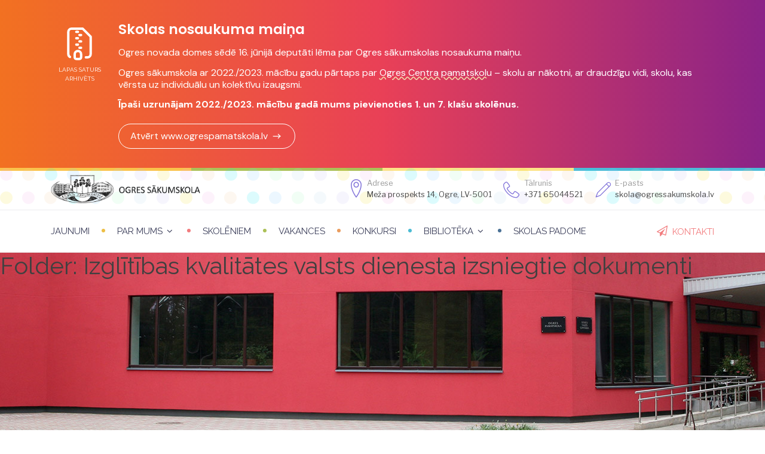

--- FILE ---
content_type: text/html; charset=UTF-8
request_url: https://www.ogressakumskola.lv/folder/dokumenti/izglitibas-kvalitates-valsts-dienesta-izsniegtie-dokumenti/
body_size: 8019
content:
<!DOCTYPE html>
<html lang="en-US">

<head>
    <meta charset="UTF-8">
    <meta name="viewport" content="width=device-width, initial-scale=1">
    <link rel="profile" href="http://gmpg.org/xfn/11">
    <link rel="pingback" href="https://www.ogressakumskola.lv/xmlrpc.php">
    <link rel="preconnect" href="https://fonts.googleapis.com">
    <link rel="preconnect" href="https://fonts.gstatic.com" crossorigin>
    <link href="https://fonts.googleapis.com/css2?family=DM+Sans:wght@400;700&family=Poppins:wght@600&display=swap" rel="stylesheet">

    <title>Izglītības kvalitātes valsts dienesta izsniegtie dokumenti &#8211; Ogres sākumskola</title>
<meta name='robots' content='max-image-preview:large' />
<link rel='dns-prefetch' href='//www.googletagmanager.com' />
<link rel='dns-prefetch' href='//maxcdn.bootstrapcdn.com' />
<link rel='dns-prefetch' href='//fonts.googleapis.com' />
<link rel='dns-prefetch' href='//cdn.linearicons.com' />
<link rel='dns-prefetch' href='//s.w.org' />
<link rel="alternate" type="application/rss+xml" title="Ogres sākumskola &raquo; Feed" href="https://www.ogressakumskola.lv/feed/" />
<link rel="alternate" type="application/rss+xml" title="Ogres sākumskola &raquo; Izglītības kvalitātes valsts dienesta izsniegtie dokumenti Folder Feed" href="https://www.ogressakumskola.lv/folder/dokumenti/izglitibas-kvalitates-valsts-dienesta-izsniegtie-dokumenti/feed/" />
<meta property="og:title" content="Reģistrācijas apliecība"/><meta property="og:type" content="article"/><meta property="og:url" content="https://www.ogressakumskola.lv/document/registracijas-aplieciba/"/><meta property="og:site_name" content="Ogres sākumskola"/><meta property="og:image" content="https://www.ogressakumskola.lv/wp-content/uploads/2015/04/Skolas-bilde-2013.jpg"/><script type="text/javascript">
window._wpemojiSettings = {"baseUrl":"https:\/\/s.w.org\/images\/core\/emoji\/13.1.0\/72x72\/","ext":".png","svgUrl":"https:\/\/s.w.org\/images\/core\/emoji\/13.1.0\/svg\/","svgExt":".svg","source":{"concatemoji":"https:\/\/www.ogressakumskola.lv\/wp-includes\/js\/wp-emoji-release.min.js?ver=5.9.3"}};
/*! This file is auto-generated */
!function(e,a,t){var n,r,o,i=a.createElement("canvas"),p=i.getContext&&i.getContext("2d");function s(e,t){var a=String.fromCharCode;p.clearRect(0,0,i.width,i.height),p.fillText(a.apply(this,e),0,0);e=i.toDataURL();return p.clearRect(0,0,i.width,i.height),p.fillText(a.apply(this,t),0,0),e===i.toDataURL()}function c(e){var t=a.createElement("script");t.src=e,t.defer=t.type="text/javascript",a.getElementsByTagName("head")[0].appendChild(t)}for(o=Array("flag","emoji"),t.supports={everything:!0,everythingExceptFlag:!0},r=0;r<o.length;r++)t.supports[o[r]]=function(e){if(!p||!p.fillText)return!1;switch(p.textBaseline="top",p.font="600 32px Arial",e){case"flag":return s([127987,65039,8205,9895,65039],[127987,65039,8203,9895,65039])?!1:!s([55356,56826,55356,56819],[55356,56826,8203,55356,56819])&&!s([55356,57332,56128,56423,56128,56418,56128,56421,56128,56430,56128,56423,56128,56447],[55356,57332,8203,56128,56423,8203,56128,56418,8203,56128,56421,8203,56128,56430,8203,56128,56423,8203,56128,56447]);case"emoji":return!s([10084,65039,8205,55357,56613],[10084,65039,8203,55357,56613])}return!1}(o[r]),t.supports.everything=t.supports.everything&&t.supports[o[r]],"flag"!==o[r]&&(t.supports.everythingExceptFlag=t.supports.everythingExceptFlag&&t.supports[o[r]]);t.supports.everythingExceptFlag=t.supports.everythingExceptFlag&&!t.supports.flag,t.DOMReady=!1,t.readyCallback=function(){t.DOMReady=!0},t.supports.everything||(n=function(){t.readyCallback()},a.addEventListener?(a.addEventListener("DOMContentLoaded",n,!1),e.addEventListener("load",n,!1)):(e.attachEvent("onload",n),a.attachEvent("onreadystatechange",function(){"complete"===a.readyState&&t.readyCallback()})),(n=t.source||{}).concatemoji?c(n.concatemoji):n.wpemoji&&n.twemoji&&(c(n.twemoji),c(n.wpemoji)))}(window,document,window._wpemojiSettings);
</script>
<style type="text/css">
img.wp-smiley,
img.emoji {
	display: inline !important;
	border: none !important;
	box-shadow: none !important;
	height: 1em !important;
	width: 1em !important;
	margin: 0 0.07em !important;
	vertical-align: -0.1em !important;
	background: none !important;
	padding: 0 !important;
}
</style>
	<link rel='stylesheet' id='wp-block-library-css'  href='https://www.ogressakumskola.lv/wp-includes/css/dist/block-library/style.min.css?ver=5.9.3' type='text/css' media='all' />
<style id='global-styles-inline-css' type='text/css'>
body{--wp--preset--color--black: #000000;--wp--preset--color--cyan-bluish-gray: #abb8c3;--wp--preset--color--white: #ffffff;--wp--preset--color--pale-pink: #f78da7;--wp--preset--color--vivid-red: #cf2e2e;--wp--preset--color--luminous-vivid-orange: #ff6900;--wp--preset--color--luminous-vivid-amber: #fcb900;--wp--preset--color--light-green-cyan: #7bdcb5;--wp--preset--color--vivid-green-cyan: #00d084;--wp--preset--color--pale-cyan-blue: #8ed1fc;--wp--preset--color--vivid-cyan-blue: #0693e3;--wp--preset--color--vivid-purple: #9b51e0;--wp--preset--gradient--vivid-cyan-blue-to-vivid-purple: linear-gradient(135deg,rgba(6,147,227,1) 0%,rgb(155,81,224) 100%);--wp--preset--gradient--light-green-cyan-to-vivid-green-cyan: linear-gradient(135deg,rgb(122,220,180) 0%,rgb(0,208,130) 100%);--wp--preset--gradient--luminous-vivid-amber-to-luminous-vivid-orange: linear-gradient(135deg,rgba(252,185,0,1) 0%,rgba(255,105,0,1) 100%);--wp--preset--gradient--luminous-vivid-orange-to-vivid-red: linear-gradient(135deg,rgba(255,105,0,1) 0%,rgb(207,46,46) 100%);--wp--preset--gradient--very-light-gray-to-cyan-bluish-gray: linear-gradient(135deg,rgb(238,238,238) 0%,rgb(169,184,195) 100%);--wp--preset--gradient--cool-to-warm-spectrum: linear-gradient(135deg,rgb(74,234,220) 0%,rgb(151,120,209) 20%,rgb(207,42,186) 40%,rgb(238,44,130) 60%,rgb(251,105,98) 80%,rgb(254,248,76) 100%);--wp--preset--gradient--blush-light-purple: linear-gradient(135deg,rgb(255,206,236) 0%,rgb(152,150,240) 100%);--wp--preset--gradient--blush-bordeaux: linear-gradient(135deg,rgb(254,205,165) 0%,rgb(254,45,45) 50%,rgb(107,0,62) 100%);--wp--preset--gradient--luminous-dusk: linear-gradient(135deg,rgb(255,203,112) 0%,rgb(199,81,192) 50%,rgb(65,88,208) 100%);--wp--preset--gradient--pale-ocean: linear-gradient(135deg,rgb(255,245,203) 0%,rgb(182,227,212) 50%,rgb(51,167,181) 100%);--wp--preset--gradient--electric-grass: linear-gradient(135deg,rgb(202,248,128) 0%,rgb(113,206,126) 100%);--wp--preset--gradient--midnight: linear-gradient(135deg,rgb(2,3,129) 0%,rgb(40,116,252) 100%);--wp--preset--duotone--dark-grayscale: url('#wp-duotone-dark-grayscale');--wp--preset--duotone--grayscale: url('#wp-duotone-grayscale');--wp--preset--duotone--purple-yellow: url('#wp-duotone-purple-yellow');--wp--preset--duotone--blue-red: url('#wp-duotone-blue-red');--wp--preset--duotone--midnight: url('#wp-duotone-midnight');--wp--preset--duotone--magenta-yellow: url('#wp-duotone-magenta-yellow');--wp--preset--duotone--purple-green: url('#wp-duotone-purple-green');--wp--preset--duotone--blue-orange: url('#wp-duotone-blue-orange');--wp--preset--font-size--small: 13px;--wp--preset--font-size--medium: 20px;--wp--preset--font-size--large: 36px;--wp--preset--font-size--x-large: 42px;}.has-black-color{color: var(--wp--preset--color--black) !important;}.has-cyan-bluish-gray-color{color: var(--wp--preset--color--cyan-bluish-gray) !important;}.has-white-color{color: var(--wp--preset--color--white) !important;}.has-pale-pink-color{color: var(--wp--preset--color--pale-pink) !important;}.has-vivid-red-color{color: var(--wp--preset--color--vivid-red) !important;}.has-luminous-vivid-orange-color{color: var(--wp--preset--color--luminous-vivid-orange) !important;}.has-luminous-vivid-amber-color{color: var(--wp--preset--color--luminous-vivid-amber) !important;}.has-light-green-cyan-color{color: var(--wp--preset--color--light-green-cyan) !important;}.has-vivid-green-cyan-color{color: var(--wp--preset--color--vivid-green-cyan) !important;}.has-pale-cyan-blue-color{color: var(--wp--preset--color--pale-cyan-blue) !important;}.has-vivid-cyan-blue-color{color: var(--wp--preset--color--vivid-cyan-blue) !important;}.has-vivid-purple-color{color: var(--wp--preset--color--vivid-purple) !important;}.has-black-background-color{background-color: var(--wp--preset--color--black) !important;}.has-cyan-bluish-gray-background-color{background-color: var(--wp--preset--color--cyan-bluish-gray) !important;}.has-white-background-color{background-color: var(--wp--preset--color--white) !important;}.has-pale-pink-background-color{background-color: var(--wp--preset--color--pale-pink) !important;}.has-vivid-red-background-color{background-color: var(--wp--preset--color--vivid-red) !important;}.has-luminous-vivid-orange-background-color{background-color: var(--wp--preset--color--luminous-vivid-orange) !important;}.has-luminous-vivid-amber-background-color{background-color: var(--wp--preset--color--luminous-vivid-amber) !important;}.has-light-green-cyan-background-color{background-color: var(--wp--preset--color--light-green-cyan) !important;}.has-vivid-green-cyan-background-color{background-color: var(--wp--preset--color--vivid-green-cyan) !important;}.has-pale-cyan-blue-background-color{background-color: var(--wp--preset--color--pale-cyan-blue) !important;}.has-vivid-cyan-blue-background-color{background-color: var(--wp--preset--color--vivid-cyan-blue) !important;}.has-vivid-purple-background-color{background-color: var(--wp--preset--color--vivid-purple) !important;}.has-black-border-color{border-color: var(--wp--preset--color--black) !important;}.has-cyan-bluish-gray-border-color{border-color: var(--wp--preset--color--cyan-bluish-gray) !important;}.has-white-border-color{border-color: var(--wp--preset--color--white) !important;}.has-pale-pink-border-color{border-color: var(--wp--preset--color--pale-pink) !important;}.has-vivid-red-border-color{border-color: var(--wp--preset--color--vivid-red) !important;}.has-luminous-vivid-orange-border-color{border-color: var(--wp--preset--color--luminous-vivid-orange) !important;}.has-luminous-vivid-amber-border-color{border-color: var(--wp--preset--color--luminous-vivid-amber) !important;}.has-light-green-cyan-border-color{border-color: var(--wp--preset--color--light-green-cyan) !important;}.has-vivid-green-cyan-border-color{border-color: var(--wp--preset--color--vivid-green-cyan) !important;}.has-pale-cyan-blue-border-color{border-color: var(--wp--preset--color--pale-cyan-blue) !important;}.has-vivid-cyan-blue-border-color{border-color: var(--wp--preset--color--vivid-cyan-blue) !important;}.has-vivid-purple-border-color{border-color: var(--wp--preset--color--vivid-purple) !important;}.has-vivid-cyan-blue-to-vivid-purple-gradient-background{background: var(--wp--preset--gradient--vivid-cyan-blue-to-vivid-purple) !important;}.has-light-green-cyan-to-vivid-green-cyan-gradient-background{background: var(--wp--preset--gradient--light-green-cyan-to-vivid-green-cyan) !important;}.has-luminous-vivid-amber-to-luminous-vivid-orange-gradient-background{background: var(--wp--preset--gradient--luminous-vivid-amber-to-luminous-vivid-orange) !important;}.has-luminous-vivid-orange-to-vivid-red-gradient-background{background: var(--wp--preset--gradient--luminous-vivid-orange-to-vivid-red) !important;}.has-very-light-gray-to-cyan-bluish-gray-gradient-background{background: var(--wp--preset--gradient--very-light-gray-to-cyan-bluish-gray) !important;}.has-cool-to-warm-spectrum-gradient-background{background: var(--wp--preset--gradient--cool-to-warm-spectrum) !important;}.has-blush-light-purple-gradient-background{background: var(--wp--preset--gradient--blush-light-purple) !important;}.has-blush-bordeaux-gradient-background{background: var(--wp--preset--gradient--blush-bordeaux) !important;}.has-luminous-dusk-gradient-background{background: var(--wp--preset--gradient--luminous-dusk) !important;}.has-pale-ocean-gradient-background{background: var(--wp--preset--gradient--pale-ocean) !important;}.has-electric-grass-gradient-background{background: var(--wp--preset--gradient--electric-grass) !important;}.has-midnight-gradient-background{background: var(--wp--preset--gradient--midnight) !important;}.has-small-font-size{font-size: var(--wp--preset--font-size--small) !important;}.has-medium-font-size{font-size: var(--wp--preset--font-size--medium) !important;}.has-large-font-size{font-size: var(--wp--preset--font-size--large) !important;}.has-x-large-font-size{font-size: var(--wp--preset--font-size--x-large) !important;}
</style>
<link rel='stylesheet' id='style-bootstrap-css'  href='https://maxcdn.bootstrapcdn.com/bootstrap/4.0.0-alpha.6/css/bootstrap.min.css?ver=4.0.0-alpha.6' type='text/css' media='all' />
<link rel='stylesheet' id='style-font-raleway-css'  href='https://fonts.googleapis.com/css?family=Raleway%3A200%2C300%2C400%2C400i%2C700&#038;subset=latin-ext&#038;display=swap&#038;ver=1.0.0' type='text/css' media='all' />
<link rel='stylesheet' id='style-font-libre-franklin-css'  href='https://fonts.googleapis.com/css?family=Libre+Franklin%3A300%2C400%2C400i%2C700&#038;subset=latin-ext&#038;display=swap&#038;ver=1.0.0' type='text/css' media='all' />
<link rel='stylesheet' id='style-font-awesome-css'  href='https://maxcdn.bootstrapcdn.com/font-awesome/4.7.0/css/font-awesome.min.css?ver=4.7.0' type='text/css' media='all' />
<link rel='stylesheet' id='style-font-linearicons-css'  href='https://cdn.linearicons.com/free/1.0.0/icon-font.min.css?ver=1.0.0' type='text/css' media='all' />
<link rel='stylesheet' id='style-slick-css'  href='https:////cdn.jsdelivr.net/jquery.slick/1.6.0/slick.css?ver=1.6.0' type='text/css' media='all' />
<link rel='stylesheet' id='style-fresco-css'  href='https://www.ogressakumskola.lv/wp-content/themes/osk/assets/vendor/fresco/css/fresco/fresco.css?ver=2.1.1' type='text/css' media='all' />
<link rel='stylesheet' id='def-style-css'  href='https://www.ogressakumskola.lv/wp-content/themes/osk/style.css?ver=1654087677' type='text/css' media='all' />
<link rel='stylesheet' id='app-style-css'  href='https://www.ogressakumskola.lv/wp-content/themes/osk/public/css/style.css?ver=1654087678' type='text/css' media='all' />

<!-- Google Analytics snippet added by Site Kit -->
<script type='text/javascript' src='https://www.googletagmanager.com/gtag/js?id=UA-39290166-1' id='google_gtagjs-js' async></script>
<script type='text/javascript' id='google_gtagjs-js-after'>
window.dataLayer = window.dataLayer || [];function gtag(){dataLayer.push(arguments);}
gtag('set', 'linker', {"domains":["www.ogressakumskola.lv"]} );
gtag("js", new Date());
gtag("set", "developer_id.dZTNiMT", true);
gtag("config", "UA-39290166-1", {"anonymize_ip":true});
</script>

<!-- End Google Analytics snippet added by Site Kit -->
<link rel="https://api.w.org/" href="https://www.ogressakumskola.lv/wp-json/" /><link rel="EditURI" type="application/rsd+xml" title="RSD" href="https://www.ogressakumskola.lv/xmlrpc.php?rsd" />
<link rel="wlwmanifest" type="application/wlwmanifest+xml" href="https://www.ogressakumskola.lv/wp-includes/wlwmanifest.xml" /> 
<meta name="generator" content="WordPress 5.9.3" />
<meta name="generator" content="Site Kit by Google 1.75.0" /><style>
	* {
		font-feature-settings: 'pnum' on, 'lnum' on;
	}
	.wp-block-gallery a[href$=".png"]:after,
	.wp-block-gallery a[href$=".jpeg"]:after,
	.wp-block-gallery a[href$=".jpg"]:after {
		display: none !important;
	}	
	
	.wp-block-gallery ul li:before {
		display: none !important;
	}

	.wp-block-gallery ul li a:after {
		display: none !important;
	}
	
	.wp-block-table.is-style-stripes table th,
	.wp-block-table.is-style-stripes table td {
		padding: 7px;
	}
</style>

<!-- Google AdSense snippet added by Site Kit -->
<meta name="google-adsense-platform-account" content="ca-host-pub-2644536267352236">
<meta name="google-adsense-platform-domain" content="sitekit.withgoogle.com">
<!-- End Google AdSense snippet added by Site Kit -->
<link rel="icon" href="https://www.ogressakumskola.lv/wp-content/uploads/2017/02/Ogressakumskola_Favicon1-150x150.png" sizes="32x32" />
<link rel="icon" href="https://www.ogressakumskola.lv/wp-content/uploads/2017/02/Ogressakumskola_Favicon1.png" sizes="192x192" />
<link rel="apple-touch-icon" href="https://www.ogressakumskola.lv/wp-content/uploads/2017/02/Ogressakumskola_Favicon1.png" />
<meta name="msapplication-TileImage" content="https://www.ogressakumskola.lv/wp-content/uploads/2017/02/Ogressakumskola_Favicon1.png" />
</head>

<body class="archive tax-folder term-izglitibas-kvalitates-valsts-dienesta-izsniegtie-dokumenti term-9 group-blog">
                    
    <style>
        .archived {
            background: #8A2387;
            /* fallback for old browsers */
            background: -webkit-linear-gradient(to right, #F27121, #E94057, #8A2387);
            /* Chrome 10-25, Safari 5.1-6 */
            background: linear-gradient(to right, #F27121, #E94057, #8A2387);
            /* W3C, IE 10+/ Edge, Firefox 16+, Chrome 26+, Opera 12+, Safari 7+ */
            color: white;

        }

        .archived__content {
            padding: 2rem 0;
            text-align: left;
            position: relative;
            font-size: 2rem;
            display: flex;
            align-items: flex-start;
        }

        .archived__content-text {
            font-size: 1rem;
            font-weight: normal;
            margin-left: 1rem;
            font-family: 'DM Sans', sans-serif;
        }

        .archived__content-text__title {
            font-size: 1.45rem;
            font-family: 'Poppins', sans-serif;
            margin-bottom: 0.75rem;
        }

        .archived__content-text__p {
            margin-bottom: 0.85rem;
            line-height: 1.25rem;
        }

        .archived__content-text__p.b {
            font-weight: 700 !important;
        }

        .archived__content-text__p:last-child {
            margin-bottom: 0;
        }

        .archived__content--svg {
            margin-top: 0.5rem;
            display: flex;
            flex-flow: column;
            justify-content: center;
            align-items: center;
        }

        .archived__content--svg_text {
            font-size: 10px;
            text-transform: uppercase;
            text-align: center;
            margin-top: 5px;
        }

        #confetti {
            position: absolute;
            width: 100%;
            height: 100vh;
            top: 0;
            left: 0;
            pointer-events: none;
            z-index: 1000;
        }

        .wavy {
            text-decoration: underline;
            text-decoration-style: wavy;
            text-decoration-color: #f3ddad;
        }
	
	.btn-outline {
	    padding: 0.5rem 1.2rem;
	    border: 1px solid white;
	    color: white !important;
	    border-radius: 2rem;
	    display: inline-block;
	    stroke: white;
	    display: inline-flex;
	    align-items: center;
	    text-decoration: none;
	    margin-top: 0.5rem;
	}
	
	.btn-outline svg {
	    margin-left: 0.35rem;
	}	

	.btn-outline:hover {
	    background: white;
	    color: #460444 !important;
	    stroke: #460444;
	    text-decoration: none;
	}

        @media screen and (max-width: 480px) {
            .archived__content--svg {
                display: none;
            }

            .archived__content-text {
                margin-left: 0;
                padding: 0 1rem;
            }
        }
    </style>

    <div class="archived">
        <div class="container ">
            <div class="archived__content">
                <div class="archived__content--svg">
                    <svg xmlns="http://www.w3.org/2000/svg" class="icon icon-tabler icon-tabler-file-zip" width="64" height="64" viewBox="0 0 24 24" stroke-width="1.5" stroke="white" fill="none" stroke-linecap="round" stroke-linejoin="round">
                        <path stroke="none" d="M0 0h24v24H0z" fill="none" />
                        <path d="M6 20.735a2 2 0 0 1 -1 -1.735v-14a2 2 0 0 1 2 -2h7l5 5v11a2 2 0 0 1 -2 2h-1" />
                        <path d="M11 17a2 2 0 0 1 2 2v2a1 1 0 0 1 -1 1h-2a1 1 0 0 1 -1 -1v-2a2 2 0 0 1 2 -2z" />
                        <line x1="11" y1="5" x2="10" y2="5" />
                        <line x1="13" y1="7" x2="12" y2="7" />
                        <line x1="11" y1="9" x2="10" y2="9" />
                        <line x1="13" y1="11" x2="12" y2="11" />
                        <line x1="11" y1="13" x2="10" y2="13" />
                        <line x1="13" y1="15" x2="12" y2="15" />
                    </svg>
                    <span class="archived__content--svg_text">Lapas saturs arhivēts</span>
                </div>
                <div class="archived__content-text">
                    <div class="archived__content-text__title">Skolas nosaukuma maiņa</div>
                    <div class="archived__content-text__p">Ogres novada domes sēdē 16. jūnijā deputāti lēma par Ogres sākumskolas nosaukuma maiņu.</div>
                    <div class="archived__content-text__p">Ogres sākumskola ar 2022./2023. mācību gadu pārtaps par <span class="wavy">Ogres Centra pamatskolu</span> – skolu ar nākotni, ar draudzīgu vidi, skolu, kas vērsta uz individuālu un kolektīvu izaugsmi.</div>
		    <div class="archived__content-text__p b">Īpaši uzrunājam 2022./2023. mācību gadā mums pievienoties 1. un 7. klašu skolēnus.</div>
		    <div><a target="_blank" href="https://www.ogrespamatskola.lv" title="Atvērt www.ogrespamatskola.lv" class="btn-outline">Atvērt www.ogrespamatskola.lv
				<svg xmlns="http://www.w3.org/2000/svg" width="20" height="20" viewBox="0 0 24 24" stroke-width="1.5" stroke="inherit" fill="none" stroke-linecap="round" stroke-linejoin="round">
					<path stroke="none" d="M0 0h24v24H0z" fill="none"/>
 					<line x1="5" y1="12" x2="19" y2="12" />
					<line x1="15" y1="16" x2="19" y2="12" />
					<line x1="15" y1="8" x2="19" y2="12" />
				</svg>
			</a></div>
                </div>
            </div>
        </div>
    </div>
    
    <div id="page" class="hfeed site">

        <a class="skip-link screen-reader-text" href="#content">Skip to content</a>

        <header id="masthead" class="site-header" role="banner">

            <div class="container site-branding">
                <div class="row">
                    <div class="col-lg-4 col-md-7">

                                                    <div class="hidden-sm-down">
                                <a class="link-logo" href="https://www.ogressakumskola.lv/" rel="home" title="Ogres sākumskola. Lielākā sākumskola Ogres novadā">
                                    <img src="https://www.ogressakumskola.lv/wp-content/uploads/2015/04/OgressakumskolaLogo.png" alt="Lielākā sākumskola Ogres novadā" class="logo">
                                </a>
                            </div>
                        
                        <div>
                            <h1 class="site-title hidden-md-up">
                                <a href="https://www.ogressakumskola.lv/" rel="home" title="Ogres sākumskola. Lielākā sākumskola Ogres novadā">Ogres sākumskola</a>
                            </h1>
                            <h2 class="site-description hidden-lg-up">Lielākā sākumskola Ogres novadā</h2>
                        </div>

                    </div>
                    <div class="col-lg-8 col-md-5">

                        <ul class="site-contact list-inline">
                            <li class="list-inline-item">
                                <div class="site-contact-item address">
                                    <div class="label">Adrese</div>
                                    <span class="lnr lnr-map-marker"></span>
                                    <a class="address-text" href="http://maps.google.com/maps?daddr=56.822021,24.605750" target="_blank" title="Meža prospekts 14, Ogre, LV-5001">Meža prospekts 14, Ogre, LV-5001</a>
                                    <a class="address-short-text hidden-md-down hidden-xl-up" href="http://maps.google.com/maps?daddr=56.822021,24.605750" target="_blank" title="Meža pr. 14, Ogre, LV-5001">Meža pr. 14, Ogre, LV-5001</a>                                </div>
                            </li>
                            <li class="list-inline-item">
                                <div class="site-contact-item phone">
                                    <div class="label">Tālrunis</div>
                                    <span class="lnr lnr-phone-handset"></span> <a href="tel:+37165044521" title="+371 65044521">+371 65044521</a>
                                </div>
                            </li>
                            <li class="list-inline-item">
                                <div class="site-contact-item email">
                                    <div class="label">E-pasts</div>
                                    <span class="lnr lnr-pencil"></span> <a href="mailto:skola@ogressakumskola.lv" title="skola@ogressakumskola.lv"><span>skola@ogressakumskola.lv</span></a>
                                </div>
                            </li>
                        </ul>

                    </div>
                </div>
            </div><!-- .site-branding -->

            <div class="main-navigation-shadow">
                <nav id="site-navigation" class="main-navigation" role="navigation">

                    <div class="container">
                        <div class="row">
                            <div class="col-sm-12">

                                <h1 class="screen-reader-text">Galvenā izvēlne</h1>
                                <div class="navicon closed hidden-lg-up"><i class="fa fa-navicon fa-1x"></i> <span>Izvēlne</span> </div>
                                <div class="menu-menu-1-container"><ul id="primary-menu" class="menu"><li id="menu-item-164" class="menu-item menu-item-type-taxonomy menu-item-object-category menu-item-164"><a href="https://www.ogressakumskola.lv/category/jaunumi/">Jaunumi</a></li>
<li id="menu-item-5" class="menu-item menu-item-type-post_type menu-item-object-page menu-item-has-children menu-item-5"><a href="https://www.ogressakumskola.lv/par-mums/">Par mums</a>
<ul class="sub-menu">
	<li id="menu-item-13255" class="menu-item menu-item-type-post_type menu-item-object-page menu-item-13255"><a href="https://www.ogressakumskola.lv/par-mums/uznemsana/">Uzņemšana</a></li>
	<li id="menu-item-11865" class="menu-item menu-item-type-post_type menu-item-object-page menu-item-11865"><a href="https://www.ogressakumskola.lv/par-mums/personals/">Personāls</a></li>
	<li id="menu-item-1060" class="menu-item menu-item-type-post_type menu-item-object-page menu-item-1060"><a title="Ēdināšana" href="https://www.ogressakumskola.lv/par-mums/ednica/">Ēdināšana</a></li>
	<li id="menu-item-2088" class="menu-item menu-item-type-taxonomy menu-item-object-category menu-item-2088"><a href="https://www.ogressakumskola.lv/category/projekti/">Dalība projektos</a></li>
	<li id="menu-item-1057" class="menu-item menu-item-type-post_type menu-item-object-page menu-item-1057"><a href="https://www.ogressakumskola.lv/par-mums/normativie-dokumenti/">Normatīvie dokumenti</a></li>
	<li id="menu-item-8310" class="menu-item menu-item-type-post_type menu-item-object-page menu-item-8310"><a href="https://www.ogressakumskola.lv/par-mums/skolas-himna-musu-skola/">Skolas himna – Mūsu skola</a></li>
	<li id="menu-item-10968" class="menu-item menu-item-type-post_type menu-item-object-page menu-item-10968"><a href="https://www.ogressakumskola.lv/par-mums/iepazisti-savu-nakamo-skolu/">Iepazīsti savu nākamo skolu</a></li>
	<li id="menu-item-9103" class="menu-item menu-item-type-post_type menu-item-object-page menu-item-9103"><a href="https://www.ogressakumskola.lv/par-mums/mes-lepojamies/">Mēs lepojamies</a></li>
	<li id="menu-item-2345" class="menu-item menu-item-type-post_type menu-item-object-page menu-item-2345"><a href="https://www.ogressakumskola.lv/par-mums/lacitis-medainitis/">Medainītis</a></li>
	<li id="menu-item-12052" class="menu-item menu-item-type-taxonomy menu-item-object-catalog menu-item-12052"><a href="https://www.ogressakumskola.lv/catalog/galerijas/">Galerijas</a></li>
	<li id="menu-item-2430" class="menu-item menu-item-type-post_type menu-item-object-page menu-item-2430"><a href="https://www.ogressakumskola.lv/par-mums/kopbildes/">Kopbildes</a></li>
	<li id="menu-item-1061" class="menu-item menu-item-type-post_type menu-item-object-page menu-item-1061"><a href="https://www.ogressakumskola.lv/par-mums/kontakti/">Kontakti</a></li>
</ul>
</li>
<li id="menu-item-1068" class="menu-item menu-item-type-post_type menu-item-object-page menu-item-1068"><a href="https://www.ogressakumskola.lv/skoleniem/">Skolēniem</a></li>
<li id="menu-item-13493" class="menu-item menu-item-type-taxonomy menu-item-object-category menu-item-13493"><a href="https://www.ogressakumskola.lv/category/vakances/">Vakances</a></li>
<li id="menu-item-166" class="menu-item menu-item-type-taxonomy menu-item-object-category menu-item-166"><a href="https://www.ogressakumskola.lv/category/konkursi/">Konkursi</a></li>
<li id="menu-item-1035" class="menu-item menu-item-type-post_type menu-item-object-page menu-item-has-children menu-item-1035"><a href="https://www.ogressakumskola.lv/biblioteka/">Bibliotēka</a>
<ul class="sub-menu">
	<li id="menu-item-1114" class="menu-item menu-item-type-post_type menu-item-object-page menu-item-1114"><a href="https://www.ogressakumskola.lv/biblioteka/jaunumi-biblioteka/">Jaunumi bibliotēkā</a></li>
	<li id="menu-item-1117" class="menu-item menu-item-type-post_type menu-item-object-page menu-item-1117"><a href="https://www.ogressakumskola.lv/biblioteka/zurnali-un-laikraksti-lasitava/">Žurnāli un laikraksti lasītavā</a></li>
	<li id="menu-item-3630" class="menu-item menu-item-type-post_type menu-item-object-page menu-item-3630"><a href="https://www.ogressakumskola.lv/biblioteka/bernu-zurijas-gramatu-saraksts/">Bērnu žūrijas grāmatu saraksts</a></li>
	<li id="menu-item-2406" class="menu-item menu-item-type-custom menu-item-object-custom menu-item-2406"><a href="https://ogre.biblioteka.lv/Alise/lv/home.aspx">E-katalogs</a></li>
</ul>
</li>
<li id="menu-item-1000" class="menu-item menu-item-type-taxonomy menu-item-object-category menu-item-1000"><a href="https://www.ogressakumskola.lv/category/skolas-padome/">Skolas padome</a></li>
<li id="menu-item-6960" class="menu-item menu-item-type-post_type menu-item-object-page menu-item-6960"><a href="https://www.ogressakumskola.lv/par-mums/kontakti/">Kontakti</a></li>
</ul></div>
                            </div>
                        </div>
                    </div>

                </nav><!-- #site-navigation -->
            </div>


            
        </header><!-- #masthead -->

                <!-- Widget location to hold slider -->

                <!-- Widget location to hold slider -->

        <div id="content" class="site-content">

	<div id="primary" class="content-area">
		<main id="main" class="site-main" role="main">

		
			<header class="page-header">
				<h1 class="page-title">Folder: <span>Izglītības kvalitātes valsts dienesta izsniegtie dokumenti</span></h1>			</header><!-- .page-header -->

						
				
<article id="post-113" class="post-113 document type-document status-publish hentry folder-izglitibas-kvalitates-valsts-dienesta-izsniegtie-dokumenti">
	<header class="entry-header">
		<h1 class="entry-title"><a href="https://www.ogressakumskola.lv/document/registracijas-aplieciba/" rel="bookmark">Reģistrācijas apliecība</a></h1>
			</header><!-- .entry-header -->

	<div class="entry-content">
		
			</div><!-- .entry-content -->

	<footer class="entry-footer">
			</footer><!-- .entry-footer -->
</article><!-- #post-## -->
			
				
<article id="post-118" class="post-118 document type-document status-publish hentry folder-izglitibas-kvalitates-valsts-dienesta-izsniegtie-dokumenti">
	<header class="entry-header">
		<h1 class="entry-title"><a href="https://www.ogressakumskola.lv/document/licencetas-izglitibas-programmas/" rel="bookmark">Licencētās izglītības programmas</a></h1>
			</header><!-- .entry-header -->

	<div class="entry-content">
		
			</div><!-- .entry-content -->

	<footer class="entry-footer">
			</footer><!-- .entry-footer -->
</article><!-- #post-## -->
			
			
		
		</main><!-- #main -->
	</div><!-- #primary -->


    </div><!-- #content -->
    
    <footer id="colophon" class="site-footer" role="contentinfo">
        
                        
        <div class="contacts">
            <div class="container">
                <div class="row">
                    <div class="col-sm-12">
                        <h1 class="section-title">Kontakti</h1>
                    </div>
                    <div class="col-sm-4">
                        <div class="entry-content phone">
                            <p class="text-center"><a href="tel:+37165044521" title="+371 65044521">+371 65044521</a></p>
                        </div>
                    </div>
                    <div class="col-sm-4">
                        <div class="entry-content address">
                            <p class="text-center">
                                <a href="http://maps.google.com/maps?daddr=56.822021,24.605750" target="_blank" title="Apskatīt kartē">Meža prospekts 14, Ogre, LV-5001</a>
                            
                                <div class="text-center">
                                    <a class="btn-more map white btn" href="http://maps.google.com/maps?daddr=56.822021,24.605750" target="_blank" title="Apskatīt kartē">
                                        Apskatīt kartē                                    </a>
                                </div>
                                
                            </p>
                            
                        </div>
                    </div>
                    <div class="col-sm-4">
                        <div class="entry-content email">
                            <p class="text-center"><a href="mailto:skola@ogressakumskola.lv" title="skola@ogressakumskola.lv">skola@ogressakumskola.lv</a></p>
                        </div>
                    </div>
                </div>
            </div>
        </div>

        <div class="copyrights">
            <div class="container">
                <div class="row">
                    <div class="col-sm-12">
                        <p class="footer-note text-center">
                            © 2002 - 2026. Visas tiesības aizsargātas.                        </p>
                        <p class="footer-note text-center">
                            Šajā vietnē esošo materiālu pārpublicēšana atļauta tikai ar atsauci uz šo vietni.                        </p>
                    </div>
                </div>
                <div class="row">
                    <div class="col-sm-12" style="margin-top: 10px;">
                        <p class="footer-note legal-links text-center">
                            <a href="/datu-privatuma-politika/" title="Datu privātuma politika">Datu privātuma politika</a> •
                            <a href="/sikdatnes-politika/" title="Sīkdatnes politika">Sīkdatnes politika</a>
                        </p>
                    </div>
                </div>
            </div>
        </div>
        
    </footer><!-- #colophon -->
</div><!-- #page -->

<script type='text/javascript' async="async" src='https://www.ogressakumskola.lv/wp-content/themes/osk/public/js/app.js?ver=1654087678' id='app-js-js'></script>
<script type='text/javascript' src='https://www.ogressakumskola.lv/wp-content/themes/osk/assets/js/confetti.min.js?ver=1655470418' id='confetti-js-js'></script>

</body>
</html>
